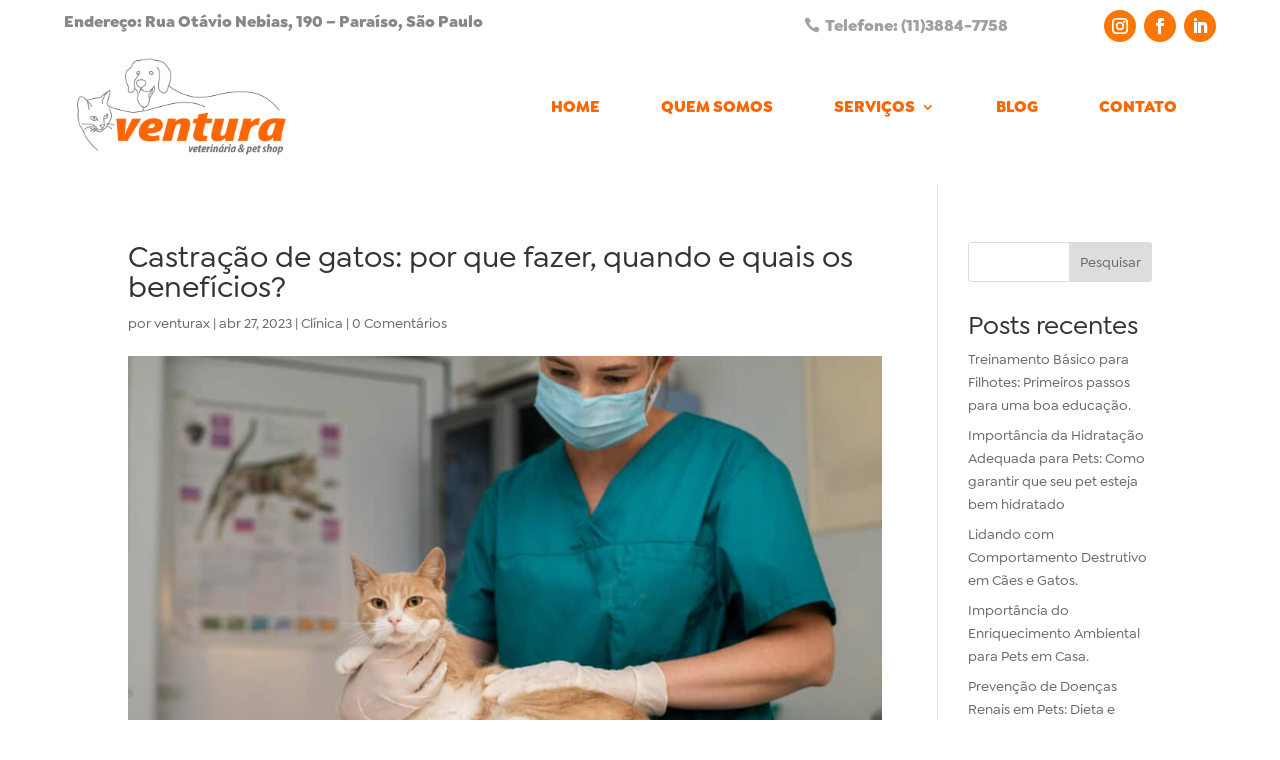

--- FILE ---
content_type: text/css; charset=utf-8
request_url: https://venturavet.com.br/wp-content/et-cache/746/et-core-unified-746.min.css?ver=1767800498
body_size: 334
content:
.wp-block-search__inside-wrapper{display:none}section#comment-wrap{display:none}div#sidebar{font-family:'Goldplay',Helvetica,Arial,Lucida,sans-serif}.et_post_meta_wrapper,.entry-content{font-family:'Goldplay',Helvetica,Arial,Lucida,sans-serif}.et_pb_menu .et-menu>li{padding-right:50px}@media screen and (max-width:980px){.reverse{display:flex;flex-direction:column-reverse}.et_pb_contact_field_options_list{column-count:1!important;display:block}}.et_pb_contact_field_options_list{column-count:2;display:block}.et-pb-contact-message{color:#000000;font-weight:bold;text-align:center}.et_pb_contact_field_options_title{font-family:'Goldplay',Helvetica,Arial,Lucida,sans-serif}

--- FILE ---
content_type: text/css; charset=utf-8
request_url: https://venturavet.com.br/wp-content/cache/min/1/wp-content/et-cache/746/et-core-unified-tb-581-tb-582-deferred-746.min.css?ver=1763053946
body_size: 147
content:
@font-face{font-family:"Goldplay";font-display:swap;src:url(https://venturavet.com.br/wp-content/uploads/et-fonts/goldplay-medium.otf) format("opentype")}@font-face{font-family:"Goldplay";font-display:swap;src:url(https://venturavet.com.br/wp-content/uploads/et-fonts/goldplay-medium.otf) format("opentype")}